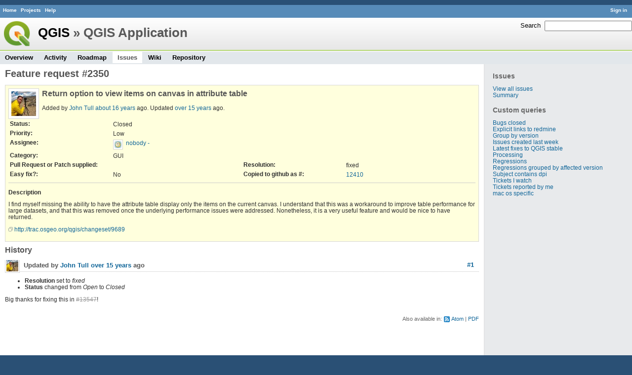

--- FILE ---
content_type: text/html; charset=utf-8
request_url: https://issues.qgis.org/issues/2350
body_size: 2776
content:
<!DOCTYPE html>
<html lang="en">
<head>
<meta charset="utf-8" />
<title>Feature request #2350: Return option to view items on canvas in attribute table - QGIS Application - QGIS Issue Tracking</title>
<meta name="description" content="Redmine" />
<meta name="keywords" content="issue,bug,tracker" />
<meta content="authenticity_token" name="csrf-param" />
<meta content="ojBw006W7RlXkEH1pLeckwGQkUHWGJHceFxw81e3hOo=" name="csrf-token" />
<link rel='shortcut icon' href='/favicon.ico' />
<link href="/stylesheets/jquery/jquery-ui-1.11.0.css" media="all" rel="stylesheet" />
<link href="/themes/qgis/stylesheets/application.css" media="all" rel="stylesheet" />

<script src="/javascripts/jquery-1.11.1-ui-1.11.0-ujs-3.1.1.js"></script>
<script src="/javascripts/application.js"></script>
<script>
//<![CDATA[
$(window).load(function(){ warnLeavingUnsaved('The current page contains unsaved text that will be lost if you leave this page.'); });
//]]>
</script>


<!-- page specific tags -->
    <link href="https://issues.qgis.org/issues/2350.atom" rel="alternate" title="QGIS Application - Feature request #2350: Return option to view items on canvas in attribute table" type="application/atom+xml" />
<script src="/javascripts/context_menu.js"></script><link href="/stylesheets/context_menu.css" media="screen" rel="stylesheet" /></head>
<body class="theme-Qgis project-qgis controller-issues action-show">
<div id="wrapper">
<div id="wrapper2">
<div id="wrapper3">
<div id="top-menu">
    <div id="account">
        <ul><li><a class="login" href="/login">Sign in</a></li></ul>    </div>
    
    <ul><li><a class="home" href="/">Home</a></li>
<li><a class="projects" href="/projects">Projects</a></li>
<li><a class="help" href="http://www.redmine.org/guide">Help</a></li></ul></div>

<div id="header">
    <div id="quick-search">
        <form accept-charset="UTF-8" action="/projects/qgis/search" method="get"><div style="display:none"><input name="utf8" type="hidden" value="&#x2713;" /></div>
        <input name="issues" type="hidden" value="1" />
        <label for='q'>
          <a accesskey="4" href="/projects/qgis/search">Search</a>:
        </label>
        <input accesskey="f" class="small" id="q" name="q" size="20" type="text" />
</form>        
    </div>

    <h1><a class="root" href="/projects/qgis-org?jump=issues">QGIS</a> » QGIS Application</h1>

    <div id="main-menu">
        <ul><li><a class="overview" href="/projects/qgis">Overview</a></li>
<li><a class="activity" href="/projects/qgis/activity">Activity</a></li>
<li><a class="roadmap" href="/projects/qgis/roadmap">Roadmap</a></li>
<li><a class="issues selected" href="/projects/qgis/issues">Issues</a></li>
<li><a class="wiki" href="/projects/qgis/wiki">Wiki</a></li>
<li><a class="repository" href="/projects/qgis/repository">Repository</a></li></ul>
    </div>
</div>

<div id="main" class="">
    <div id="sidebar">
          <h3>Issues</h3>

<ul>
<li><a href="/projects/qgis/issues?set_filter=1">View all issues</a></li>
<li><a href="/projects/qgis/issues/report">Summary</a></li>

</ul>




<h3>Custom queries</h3>
<ul class="queries"><li><a class="query" href="/projects/qgis/issues?query_id=140">Bugs closed</a></li>
<li><a class="query" href="/projects/qgis/issues?query_id=132">Explicit links to redmine</a></li>
<li><a class="query" href="/projects/qgis/issues?query_id=179">Group by version</a></li>
<li><a class="query" href="/projects/qgis/issues?query_id=120">Issues created last week</a></li>
<li><a class="query" href="/projects/qgis/issues?query_id=176">Latest fixes to QGIS stable</a></li>
<li><a class="query" href="/projects/qgis/issues?query_id=185">Processing</a></li>
<li><a class="query" href="/projects/qgis/issues?query_id=139">Regressions</a></li>
<li><a class="query" href="/projects/qgis/issues?query_id=115">Regressions grouped by affected version</a></li>
<li><a class="query" href="/projects/qgis/issues?query_id=145">Subject contains dpi</a></li>
<li><a class="query" href="/projects/qgis/issues?query_id=160">Tickets I watch</a></li>
<li><a class="query" href="/projects/qgis/issues?query_id=128">Tickets reported by me</a></li>
<li><a class="query" href="/projects/qgis/issues?query_id=173">mac os specific</a></li></ul>





        
    </div>

    <div id="content">
        
        <div class="contextual">





</div>


<h2>Feature request #2350</h2>

<div class="issue tracker-2 status-5 priority-3 priority- closed details">

  <img alt="" class="gravatar" default="default" height="50" rating="PG" src="https://secure.gravatar.com/avatar/2542fb55cbb99e9ec007ab4c5cc79354?rating=PG&amp;size=50&amp;default=wavatar" ssl="true" title="" width="50" />

<div class="subject">
<div><h3>Return option to view items on canvas in attribute table</h3></div>
</div>
        <p class="author">
        Added by <a class="user active" href="/users/21">John Tull</a> <a href="/projects/qgis/activity?from=2010-01-07" title="2010-01-07 01:13 PM">about 16 years</a> ago.
        Updated <a href="/projects/qgis/activity?from=2010-05-22" title="2010-05-22 09:44 AM">over 15 years</a> ago.
        </p>

<table class="attributes">
<tr><th class="status">Status:</th><td class="status">Closed</td><th></th><td></td></tr><tr><th class="priority">Priority:</th><td class="priority">Low</td><th></th><td></td></tr><tr><th class="assigned-to">Assignee:</th><td class="assigned-to"><img alt="" class="gravatar" default="default" height="14" rating="PG" src="https://secure.gravatar.com/avatar/af8b410a8317058b2251cd6565f80425?rating=PG&amp;size=14&amp;default=wavatar" ssl="true" title="" width="14" /><a class="user active" href="/users/198">nobody -</a></td><th></th><td></td></tr><tr><th class="category">Category:</th><td class="category">GUI</td><th></th><td></td></tr>
<tr>
	<th class="cf_8">Pull Request or Patch supplied:</th><td class="cf_8"></td>
	<th class="cf_5">Resolution:</th><td class="cf_5">fixed</td>
</tr>
<tr>
	<th class="cf_14">Easy fix?:</th><td class="cf_14">No</td>
	<th class="cf_16">Copied to github as #:</th><td class="cf_16"><a href="https://github.com/qgis/QGIS/issues/12410">12410</a></td>
</tr>


</table>

<hr />
<div class="description">
  <div class="contextual">
  
  </div>

  <p><strong>Description</strong></p>
  <div class="wiki">
  <p>I find myself missing the ability to have the attribute table display only the items on the current canvas. I understand that this was a workaround to improve table performance for large datasets, and that this was removed once the underlying performance issues were addressed. Nonetheless, it is a very useful feature and would be nice to have returned.</p>


	<p><a class="external" href="http://trac.osgeo.org/qgis/changeset/9689">http://trac.osgeo.org/qgis/changeset/9689</a></p>
  </div>
</div>






</div>


<div id="history">
<h3>History</h3>
  <div id="change-21177" class="journal has-notes has-details">
    <div id="note-1">
    <h4><a class="journal-link" href="/issues/2350#note-1">#1</a>
    <img alt="" class="gravatar" default="default" height="24" rating="PG" src="https://secure.gravatar.com/avatar/2542fb55cbb99e9ec007ab4c5cc79354?rating=PG&amp;size=24&amp;default=wavatar" ssl="true" title="" width="24" />
    Updated by <a class="user active" href="/users/21">John Tull</a> <a href="/projects/qgis/activity?from=2010-05-22" title="2010-05-22 09:44 AM">over 15 years</a> ago</h4>

    <ul class="details">
       <li><strong>Resolution</strong> set to <i>fixed</i></li>
       <li><strong>Status</strong> changed from <i>Open</i> to <i>Closed</i></li>
    </ul>
    <div class="wiki" id="journal-21177-notes"><p>Big thanks for fixing this in <a class="issue tracker-1 status-5 priority-4 priority- closed" href="/issues/13547" title="Symbol layer effects order not respected (Closed)">#13547</a>!</p></div>
    </div>
  </div>
  


</div>


<div style="clear: both;"></div>
<div class="contextual">





</div>


<div style="clear: both;"></div>

<p class="other-formats">Also available in:  <span><a class="atom" href="/issues/2350.atom" rel="nofollow">Atom</a></span>
  <span><a class="pdf" href="/issues/2350.pdf" rel="nofollow">PDF</a></span>
</p>



<script>
//<![CDATA[
contextMenuInit('/issues/context_menu')
//]]>
</script>

        
        <div style="clear:both;"></div>
    </div>
</div>
</div>

<div id="ajax-indicator" style="display:none;"><span>Loading...</span></div>
<div id="ajax-modal" style="display:none;"></div>

<div id="footer">
  <div class="bgl"><div class="bgr">
    Powered by <a href="http://www.redmine.org/">Redmine</a> &copy; 2006-2014 Jean-Philippe Lang
  </div></div>
</div>
</div>
</div>

<script defer src="https://static.cloudflareinsights.com/beacon.min.js/vcd15cbe7772f49c399c6a5babf22c1241717689176015" integrity="sha512-ZpsOmlRQV6y907TI0dKBHq9Md29nnaEIPlkf84rnaERnq6zvWvPUqr2ft8M1aS28oN72PdrCzSjY4U6VaAw1EQ==" data-cf-beacon='{"version":"2024.11.0","token":"ac8be2df3ab74d3aaa486243ef005a36","r":1,"server_timing":{"name":{"cfCacheStatus":true,"cfEdge":true,"cfExtPri":true,"cfL4":true,"cfOrigin":true,"cfSpeedBrain":true},"location_startswith":null}}' crossorigin="anonymous"></script>
</body>
</html>
